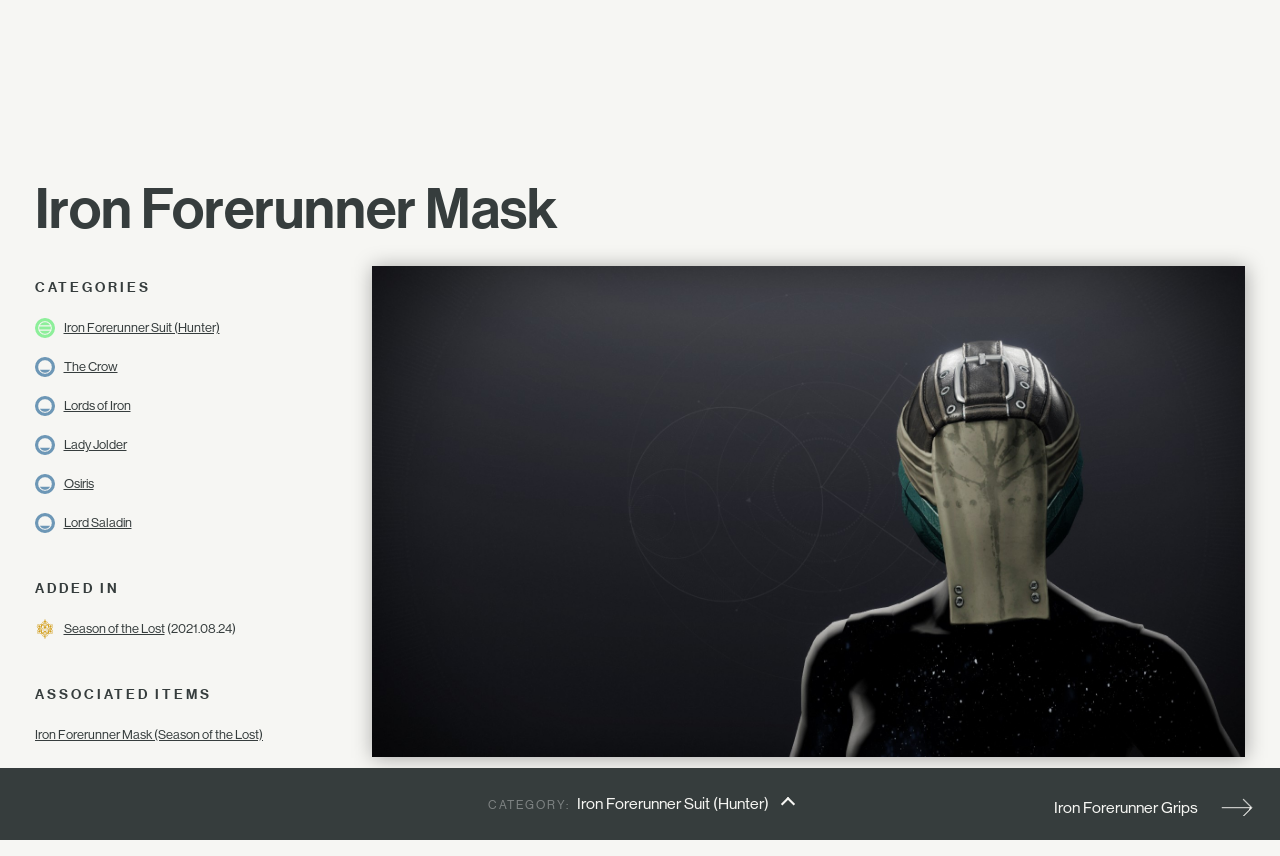

--- FILE ---
content_type: text/html; charset=utf-8
request_url: https://www.ishtar-collective.net/entries/iron-forerunner-mask
body_size: 4127
content:
<!DOCTYPE html>
<html lang="en">
  <head>
      <title>Iron Forerunner Mask — Lore Entry &mdash; Ishtar Collective &mdash; Destiny Lore by subject</title>
    <meta name="viewport" content="width=device-width, initial-scale=1">
    <link rel="stylesheet" media="all" href="/assets/levante/levante-a34cbe4b1a898c4fb9fc8e89a5b5a001c34e2cf1e3e9e77676f6594596a564e1.css" data-turbolinks-track="true" />
    <script src="/assets/levante/levante-ceeeabd6690ca488dc3acf60af761a3aab1e61f4616f3024c9b1a06ca0ca3833.js" data-turbolinks-track="true"></script>
    <meta name="csrf-param" content="authenticity_token" />
<meta name="csrf-token" content="pC8OL8LfSyGtm7VQkgr+aTt3I3Cl1f4xH5tJWLtxoWB2EALfJQqdZ9HniOcMvTRUOn+MHBL1sq1LzRJ3LTfeWg==" />
    <link rel="icon" type="image/png" href="/assets/ishtar_icon-753bf2fc76e448fb82c8db0239f65c581ea5f82c1e6b4a5d308a8c2f047a43bf.png">
    <link type="text/css" rel="stylesheet" href="//fast.fonts.net/cssapi/7ee163eb-2a40-46c5-b504-957fa48df1c8.css"/>
    <link rel="search" type="application/opensearchdescription+xml" title="Ishtar Collective" href="/opensearch.xml">
    <link rel="preconnect" href="https://static.ishtar-collective.net/" crossorigin>

<link rel="dns-prefetch" href="https://static.ishtar-collective.net/">
<link rel="dns-prefetch" href="https://stats.ishtar-collective.net/">
<link rel="dns-prefetch" href="https://fast.fonts.net/">

    <link rel="icon" sizes="192x192" href="https://static.ishtar-collective.net/icons/ishtar_192.png">
<link rel="apple-touch-icon-precomposed" sizes="180x180" href="https://static.ishtar-collective.net/icons/ishtar_180.png">
<link rel="apple-touch-icon-precomposed" sizes="152x152" href="https://static.ishtar-collective.net/icons/ishtar_152.png">
<link rel="apple-touch-icon-precomposed" sizes="144x144" href="https://static.ishtar-collective.net/icons/ishtar_144.png">
<link rel="apple-touch-icon-precomposed" sizes="120x120" href="https://static.ishtar-collective.net/icons/ishtar_120.png">
<link rel="apple-touch-icon-precomposed" sizes="114x114" href="https://static.ishtar-collective.net/icons/ishtar_114.png">
<link rel="apple-touch-icon-precomposed" sizes="76x76" href="https://static.ishtar-collective.net/icons/ishtar_76.png">
<link rel="apple-touch-icon-precomposed" sizes="72x72" href="https://static.ishtar-collective.net/icons/ishtar_72.png">
<link rel="apple-touch-icon-precomposed" href="https://static.ishtar-collective.net/icons/ishtar_57.png">

      <script type="text/javascript" src="https://stats.ishtar-collective.net/stats.js"></script>
    <meta name='twitter:card' content='summary_large_image' />
<meta name='twitter:site' content='@IshtarColl' />
<meta name='twitter:description' content='&quot;Some know the legend. We threw ourselves on the blades of tyranny so others may live free.&quot; —Lord Saladin
—
I.
Saladin remembers what it was like to be young. He remembers the exhilaration of discovering the infinite power he now holds in his hands. He remembers the terror, too—his first death and the agony of a ruptured lung. His mouth had been too full of blood to form words or plead with his Ghost, so he tried with his eyes instead.
Saladin remembers his second death because it was quicker than his first: a wrong step in a minefield outside of what used to be a city called Nur-Sultan. He laughed when his Ghost reassembled him. Then, he cried.
Saladin remembers deaths three through sixty-five but does not dwell on them. Instead, he regrets the thousands of hours of sleep lost to nightmares, and how much less vibrant his recollection of that period in his life is compared to his noble centuries spent as an Iron Lord.
Saladin remembers the day he stopped counting deaths. &quot;Something about you is different,&quot; Jolder had said, and put her hand on his.' />
<meta name='twitter:title' content='Iron Forerunner Mask — Entry — Ishtar Collective' />
<meta name='twitter:image' content='https://www.bungie.net/common/destiny2_content/screenshots/2255073244.jpg' />
<meta name='twitter:url' content='https://www.ishtar-collective.net/entries/iron-forerunner-mask' />
<script type="application/ld+json">{"@context":"http://schema.org","@type":"WebPage","url":"https://www.ishtar-collective.net/entries/iron-forerunner-mask","name":"Iron Forerunner Mask — Entry — Ishtar Collective","description":"\"Some know the legend. We threw ourselves on the blades of tyranny so others may live free.\" —Lord Saladin\n—\nI.\nSaladin remembers what it was like to be young. He remembers the exhilaration of discovering the infinite power he now holds in his hands. He remembers the terror, too—his first death and the agony of a ruptured lung. His mouth had been too full of blood to form words or plead with his Ghost, so he tried with his eyes instead.\nSaladin remembers his second death because it was quicker than his first: a wrong step in a minefield outside of what used to be a city called Nur-Sultan. He laughed when his Ghost reassembled him. Then, he cried.\nSaladin remembers deaths three through sixty-five but does not dwell on them. Instead, he regrets the thousands of hours of sleep lost to nightmares, and how much less vibrant his recollection of that period in his life is compared to his noble centuries spent as an Iron Lord.\nSaladin remembers the day he stopped counting deaths. \"Something about you is different,\" Jolder had said, and put her hand on his.","image":"https://www.bungie.net/common/destiny2_content/screenshots/2255073244.jpg"}</script>
<meta name="description" content="'Some know the legend. We threw ourselves on the blades of tyranny so others may live free.' —Lord Saladin
—
I.
Saladin remembers what it was like to be young. He remembers the exhilaration of discovering the infinite power he now holds in his hands. He remembers the terror, too—his first death and the agony of a ruptured lung. His mouth had been too full of blood to form words or plead with his Ghost, so he tried with his eyes instead.
Saladin remembers his second death because it was quicker than his first: a wrong step in a minefield outside of what used to be a city called Nur-Sultan. He laughed when his Ghost reassembled him. Then, he cried.
Saladin remembers deaths three through sixty-five but does not dwell on them. Instead, he regrets the thousands of hours of sleep lost to nightmares, and how much less vibrant his recollection of that period in his life is compared to his noble centuries spent as an Iron Lord.
Saladin remembers the day he stopped counting deaths. 'Something about you is different,' Jolder had said, and put her hand on his.">

    <script src="https://cdnjs.cloudflare.com/ajax/libs/mark.js/8.11.1/jquery.mark.min.js" integrity="sha512-mhbv5DqBMgrWL+32MmsDOt/OAvqr/cHimk6B8y/bx/xS88MVkYGPiVv2ixKVrkywF2qHplNRUvFsAHUdxZ3Krg==" crossorigin="anonymous"></script>
    <script type="text/javascript" src="https://connect.soundcloud.com/sdk/sdk-3.1.2.js"></script>

    <meta property="og:url" content="https://www.ishtar-collective.net/entries/iron-forerunner-mask" /><link href="https://www.ishtar-collective.net/entries/iron-forerunner-mask" rel="canonical" />  </head>
  <body class="
    page-entries page-entries-show
    ">


    <div class="header">
      <div class="menu-control">
        <span>&#9776;</span>
      </div>
      <ul>
        <li class="home">
          <a class="header-icon " href="/"><span class="icon-ishtar"></span></a>
          <a href="/"><span class="text-ishtar">The Ishtar Collective</span></a>
        </li>
        <li><a href="/categories">Categories</a></li>
        <li><a href="/releases">Releases</a></li>
        <li><a href="/books">Books</a></li>
        <li><a href="/episodes">Episodes</a></li>
        <li><a href="https://errata.ishtar-collective.net">Blog</a></li>
        <li><a href="https://commons.ishtar-collective.net">Forum</a></li>
        <li><a href="/timeline">Timeline</a></li>
        <li><a href="https://store.ishtar-collective.net">Store</a></li>
        <li class="search">
          <form class="navbar-form" role="search" action="/search" accept-charset="UTF-8" method="get">
            <div class="form-group">
              <input type="text" name="ishtar_header_search" id="ishtar_header_search" placeholder="SEARCH" class="form-control" required="required" />
            </div>
</form>        </li>
      </ul>
    </div>
    <script>
      try {
        IshtarStats.recordPageview();
      } catch(e) {}
    </script>
    



<div class="wrapper">
  <h2>
    <a href="/entries/iron-forerunner-mask">Iron Forerunner Mask</a>
    

    
  </h2>
</div>

<div class="grid-11 wrapper flat">
  <div class="col-3 sidebar">
      <div class="sidebar-section categories category-list" data-default-category="iron-forerunner-suit-hunter">
    <div class="section-title">Categories</div>
    <ul>
        <li>
            <span class="confidence icon-confidence-3" title="Mostly Related (3/3)"></span>
            <a href="/categories/iron-forerunner-suit-hunter">Iron Forerunner Suit (Hunter)</a>
        </li>
        <li>
            <span class="confidence icon-confidence-1" title="Loosely related (1/3)"></span>
            <a href="/categories/the-crow">The Crow</a>
        </li>
        <li>
            <span class="confidence icon-confidence-1" title="Loosely related (1/3)"></span>
            <a href="/categories/lords-of-iron">Lords of Iron</a>
        </li>
        <li>
            <span class="confidence icon-confidence-1" title="Loosely related (1/3)"></span>
            <a href="/categories/lady-jolder">Lady Jolder</a>
        </li>
        <li>
            <span class="confidence icon-confidence-1" title="Loosely related (1/3)"></span>
            <a href="/categories/osiris">Osiris</a>
        </li>
        <li>
            <span class="confidence icon-confidence-1" title="Loosely related (1/3)"></span>
            <a href="/categories/lord-saladin">Lord Saladin</a>
        </li>
    </ul>
  </div>


    <div class="sidebar-section">
  <div class="section-title">Added In</div>
  <div class="section-data">
    <span class="release-icon release-season-of-the-lost-inverted"></span>
    <a href="/releases/season-of-the-lost">Season of the Lost</a>
      (2021.08.24)
  </div>
</div>


    


      <div class="sidebar-section">
        <div class="section-title">Associated Items</div>

        <ul>
            <li>
              <div class="section-data">
                <a href="/items/iron-forerunner-mask">Iron Forerunner Mask (Season of the Lost)</a>
              </div>
            </li>
            <li>
              <div class="section-data">
                <a href="/items/iron-forerunner-mask-3">Iron Forerunner Mask (Lightfall)</a>
              </div>
            </li>
        </ul>
      </div>


  </div>
  <div class="col-8">
      <p class="image">
        <img data-src="https://www.bungie.net/common/destiny2_content/screenshots/2255073244.jpg" class="lazy " data-fallback-info="Entry/iron-forerunner-mask" />

      </p>
      <div class="subtitle highlightable">
        <p>&quot;Some know the legend. We threw ourselves on the blades of tyranny so others may live free.&quot; —Lord Saladin</p>
      </div>
      
      <div class="description highlightable">
        <p>I.</p><p>Saladin remembers what it was like to be young. He remembers the exhilaration of discovering the infinite power he now holds in his hands. He remembers the terror, too—his first death and the agony of a ruptured lung. His mouth had been too full of blood to form words or plead with his Ghost, so he tried with his eyes instead.</p><p>Saladin remembers his second death because it was quicker than his first: a wrong step in a minefield outside of what used to be a city called Nur-Sultan. He laughed when his Ghost reassembled him. Then, he cried.</p><p>Saladin remembers deaths three through sixty-five but does not dwell on them. Instead, he regrets the thousands of hours of sleep lost to nightmares, and how much less vibrant his recollection of that period in his life is compared to his noble centuries spent as an Iron Lord.</p><p>Saladin remembers the day he stopped counting deaths. &quot;Something about you is different,&quot; Jolder had said, and put her hand on his.</p><p>Saladin remembers all this and more when he looks at the Crow. He feels rage form a hot pit in his belly when Osiris tells him about the young Lightbearer&#39;s suffering at the hands of his fellow Guardians. Osiris asks him if he can keep a secret.</p><p>&quot;I don&#39;t like secrets,&quot; Saladin says, and that&#39;s the end of it.</p>
      </div>

  </div>
</div>


    <div class="document-browser" id="document-browser-the-crow">
      <div class="document-browser-bar">
        <p class="prev">
            <span class="browser-arrow arrow-prev"><a href="/entries/iron-forerunner-mark#the-crow"></a></span>
            <span class="prev-category-label"><a href="/entries/iron-forerunner-mark#the-crow">Iron Forerunner Mark</a></span>
        </p>
        <p class="browsing">
          <span class="category-label">Category: </span>
          <span><a href="/categories/the-crow">The Crow</a></span>
            <span class="popup-arrow"><a href="#"></a></span>
        </p>
        <p class="next">
            <span class="next-category-label"><a href="/entries/iron-forerunner-plate#the-crow">Iron Forerunner Plate</a></span>
            <span class="browser-arrow arrow-next"><a href="/entries/iron-forerunner-plate#the-crow"></a></span>
        </p>
      </div>
    </div>
    <div class="document-browser" id="document-browser-iron-forerunner-suit-hunter">
      <div class="document-browser-bar">
        <p class="prev">
        </p>
        <p class="browsing">
          <span class="category-label">Category: </span>
          <span><a href="/categories/iron-forerunner-suit-hunter">Iron Forerunner Suit (Hunter)</a></span>
            <span class="popup-arrow"><a href="#"></a></span>
        </p>
        <p class="next">
            <span class="next-category-label"><a href="/entries/iron-forerunner-grips#iron-forerunner-suit-hunter">Iron Forerunner Grips</a></span>
            <span class="browser-arrow arrow-next"><a href="/entries/iron-forerunner-grips#iron-forerunner-suit-hunter"></a></span>
        </p>
      </div>
    </div>
    <div class="document-browser" id="document-browser-lords-of-iron">
      <div class="document-browser-bar">
        <p class="prev">
            <span class="browser-arrow arrow-prev"><a href="/entries/iron-forerunner-hood#lords-of-iron"></a></span>
            <span class="prev-category-label"><a href="/entries/iron-forerunner-hood#lords-of-iron">Iron Forerunner Hood</a></span>
        </p>
        <p class="browsing">
          <span class="category-label">Category: </span>
          <span><a href="/categories/lords-of-iron">Lords of Iron</a></span>
            <span class="popup-arrow"><a href="#"></a></span>
        </p>
        <p class="next">
            <span class="next-category-label"><a href="/entries/iron-forerunner-strides#lords-of-iron">Iron Forerunner Strides</a></span>
            <span class="browser-arrow arrow-next"><a href="/entries/iron-forerunner-strides#lords-of-iron"></a></span>
        </p>
      </div>
    </div>
    <div class="document-browser" id="document-browser-lady-jolder">
      <div class="document-browser-bar">
        <p class="prev">
            <span class="browser-arrow arrow-prev"><a href="/entries/iron-forerunner-hood#lady-jolder"></a></span>
            <span class="prev-category-label"><a href="/entries/iron-forerunner-hood#lady-jolder">Iron Forerunner Hood</a></span>
        </p>
        <p class="browsing">
          <span class="category-label">Category: </span>
          <span><a href="/categories/lady-jolder">Lady Jolder</a></span>
            <span class="popup-arrow"><a href="#"></a></span>
        </p>
        <p class="next">
            <span class="next-category-label"><a href="/entries/iron-forerunner-strides#lady-jolder">Iron Forerunner Strides</a></span>
            <span class="browser-arrow arrow-next"><a href="/entries/iron-forerunner-strides#lady-jolder"></a></span>
        </p>
      </div>
    </div>
    <div class="document-browser" id="document-browser-osiris">
      <div class="document-browser-bar">
        <p class="prev">
            <span class="browser-arrow arrow-prev"><a href="/entries/iron-forerunner-hood#osiris"></a></span>
            <span class="prev-category-label"><a href="/entries/iron-forerunner-hood#osiris">Iron Forerunner Hood</a></span>
        </p>
        <p class="browsing">
          <span class="category-label">Category: </span>
          <span><a href="/categories/osiris">Osiris</a></span>
            <span class="popup-arrow"><a href="#"></a></span>
        </p>
        <p class="next">
            <span class="next-category-label"><a href="/entries/iv-guardian-angels#osiris">IV. Guardian Angels</a></span>
            <span class="browser-arrow arrow-next"><a href="/entries/iv-guardian-angels#osiris"></a></span>
        </p>
      </div>
    </div>
    <div class="document-browser" id="document-browser-lord-saladin">
      <div class="document-browser-bar">
        <p class="prev">
            <span class="browser-arrow arrow-prev"><a href="/entries/iron-forerunner-mark#lord-saladin"></a></span>
            <span class="prev-category-label"><a href="/entries/iron-forerunner-mark#lord-saladin">Iron Forerunner Mark</a></span>
        </p>
        <p class="browsing">
          <span class="category-label">Category: </span>
          <span><a href="/categories/lord-saladin">Lord Saladin</a></span>
            <span class="popup-arrow"><a href="#"></a></span>
        </p>
        <p class="next">
            <span class="next-category-label"><a href="/entries/iron-forerunner-plate#lord-saladin">Iron Forerunner Plate</a></span>
            <span class="browser-arrow arrow-next"><a href="/entries/iron-forerunner-plate#lord-saladin"></a></span>
        </p>
      </div>
    </div>
<div class="document-browser-popup">
  <ul>
      <li class="document-browser-popup-item" id="document-browser-popup-the-crow"><a data-turbolinks="false" href="#the-crow">The Crow</a></li>
      <li class="document-browser-popup-item" id="document-browser-popup-iron-forerunner-suit-hunter"><a data-turbolinks="false" href="#iron-forerunner-suit-hunter">Iron Forerunner Suit (Hunter)</a></li>
      <li class="document-browser-popup-item" id="document-browser-popup-lords-of-iron"><a data-turbolinks="false" href="#lords-of-iron">Lords of Iron</a></li>
      <li class="document-browser-popup-item" id="document-browser-popup-lady-jolder"><a data-turbolinks="false" href="#lady-jolder">Lady Jolder</a></li>
      <li class="document-browser-popup-item" id="document-browser-popup-osiris"><a data-turbolinks="false" href="#osiris">Osiris</a></li>
      <li class="document-browser-popup-item" id="document-browser-popup-lord-saladin"><a data-turbolinks="false" href="#lord-saladin">Lord Saladin</a></li>
  </ul>
</div>


      
<div class="grid-11 wrapper footer standard">
  <div class="col-3 signature">
    <p>
      <span class="icon-ishtar"></span>
      The<br />Ishtar<br />Collective
    </p>
  </div>
  <div class="col-8 grid-8">
    <div class="col-2 navigation">
      <em>Archive</em>
      <ul>
        <li><a href="/search">Search</a></li>
        <li><a href="/categories">Categories</a></li>
        <li>— <a href="/books">Books</a></li>
        <li><a href="/releases">Releases</a></li>
        <li>— <a href="/updates">Updates</a></li>
        <li><a href="/episodes">Episodes</a></li>
        <li><a href="/timeline">Timeline</a></li>
      </ul>
    </div>
    <div class="col-2 navigation">
      <em>Documents</em>
      <ul>
        <li><a href="/entries">Lore Entries</a></li>
        <li><a href="/cards">Grimoire Cards</a></li>
        <li><a href="/transcripts">Transcripts</a></li>
        <li><a href="/items">Items</a></li>
        <li>— <a href="/items/artifacts">Artifacts</a></li>
        <li><a href="/interactions">Interactions</a></li>
        <li><a href="/records">Records</a></li>
      </ul>
    </div>
    <div class="col-2 navigation">
      <em>About</em>
      <ul>
        <li><a href="/faqs">FAQ</a></li>
        <li><a href="/sitemap">Sitemap</a></li>
        <li><a href="/credits">Credits</a></li>
      </ul>
    </div>
    <div class="col-2 navigation">
      <em>Community</em>
      <ul>
        <li><a href="https://www.patreon.com/ishtarcollective">Patreon</a></li>
        <li><a href="https://commons.ishtar-collective.net">Forum</a></li>
        <li><a href="https://errata.ishtar-collective.net">Blog</a></li>
        <li><a href="/discord">Discord</a></li>
        <li><a href="https://ishtar-collective.tumblr.com">Tumblr</a></li>
        <li><a href="https://twitter.com/IshtarColl">Twitter</a></li>
      </ul>
    </div>
  </div>
</div>

  <script defer src="https://static.cloudflareinsights.com/beacon.min.js/vcd15cbe7772f49c399c6a5babf22c1241717689176015" integrity="sha512-ZpsOmlRQV6y907TI0dKBHq9Md29nnaEIPlkf84rnaERnq6zvWvPUqr2ft8M1aS28oN72PdrCzSjY4U6VaAw1EQ==" data-cf-beacon='{"version":"2024.11.0","token":"df305d9895c149b99f17bea246790909","r":1,"server_timing":{"name":{"cfCacheStatus":true,"cfEdge":true,"cfExtPri":true,"cfL4":true,"cfOrigin":true,"cfSpeedBrain":true},"location_startswith":null}}' crossorigin="anonymous"></script>
</body>
  <script type="text/javascript">
    $('.page-home-index .banner h2').boxfit({align_center: false});
    $('.page-home-index .feature  .title').boxfit({align_center: false});
  </script>
</html>


--- FILE ---
content_type: image/svg+xml
request_url: https://static.ishtar-collective.net/icons/release-season-of-the-lost-inverted.svg
body_size: 3395
content:
<svg viewBox="0 0 360 360" xmlns="http://www.w3.org/2000/svg"><path d="m308.68 195.27a33.94 33.94 0 0 1 -10.26-12.27c-.26-.51-.52-1-.77-1.54.25-.51.77-3.59 2.05-5.9a28.17 28.17 0 0 1 9.24-11.29 42.41 42.41 0 0 0 17.19-34.38 42.89 42.89 0 0 0 -42.08-42.6 43.46 43.46 0 0 0 -23.86 6.93h-.26c-.51.26-.77.51-1.28.77-3.08 1.8-6.42 1.54-7.7.26l-.26-.26c-.51-.51-7.95-11.29-10-16.42-4.62-10.32-10.27-19.57-18.69-26.99a69.66 69.66 0 0 0 -26.43-15.14 4.37 4.37 0 0 1 -1.54-.77c-.25-1-.25-1.8-.51-2.83l-4.41-31.84a1.17 1.17 0 0 0 -1.28-1 2.57 2.57 0 0 0 -2.57 2.57v57.73a.55.55 0 0 0 .51.51.93.93 0 0 1 .77.26v.26a27.44 27.44 0 0 1 12.32 5.9c2.31 1.79 5.9 5.9 6.16 5.9.25.26.51.51.77.51 4.87 6.93 10 15.65 10 25.4 0 16.17-10.52 30-22.32 35.93-.51-1-1-2.05-1.54-3.34a31.27 31.27 0 0 0 20.27-29.25 30.61 30.61 0 0 0 -14.88-26.38 29.2 29.2 0 0 0 -14.63-5.64l-.25-10.52v-24.94c0-.26-.26-.77-.26-1a.25.25 0 0 0 -.26-.26 1 1 0 0 1 -.77-.25h-2.05v.25a1 1 0 0 0 -.77.26.25.25 0 0 0 -.25.26c-.52 0-.52.51-.52.77v24.86l-.25 10.52a29.2 29.2 0 0 0 -14.63 5.69 30.93 30.93 0 0 0 -14.88 26.43 31.27 31.27 0 0 0 20.27 29.25c-.51 1-1 2.05-1.54 3.34-12.06-5.9-22.32-19.76-22.32-35.93 0-9.75 4.87-18.47 10-25.4.26-.25.52-.51.77-.51 0 0 3.85-4.36 6.16-5.9a32 32 0 0 1 12.32-5.9v-.26a1 1 0 0 0 .77-.26.55.55 0 0 0 .51-.51v-57.78a2.57 2.57 0 0 0 -2.57-2.57 1.17 1.17 0 0 0 -1.28 1l-4.1 32.33a10.84 10.84 0 0 1 -.52 2.82 1.55 1.55 0 0 1 -1.54.77c-10 2.82-18.73 8.21-26.43 15.14-8.21 7.44-14.11 16.68-18.73 26.94-2.31 5.13-9.49 15.91-10 16.42l-.26.26c-1.54 1.28-4.88 1.54-7.7-.26-.51-.25-.77-.51-1.28-.77h-.26a40.72 40.72 0 0 0 -23.86-6.93 42.56 42.56 0 0 0 -25.15 76.73 28.11 28.11 0 0 1 9.24 11.29 53.89 53.89 0 0 1 2.05 5.9l-.77 1.54a36.58 36.58 0 0 1 -10.26 12.31 41.13 41.13 0 0 0 -17.45 34.13 42.9 42.9 0 0 0 42.13 42.63 43.46 43.46 0 0 0 23.86-6.93h.26c.51-.26.77-.52 1.28-.77 3.08-1.8 6.42-1.54 7.7-.26l.26.26c.51.51 8 11.29 10 16.42 4.61 10.26 10.26 19.5 18.73 26.94a69.66 69.66 0 0 0 26.43 15.14 4.21 4.21 0 0 1 1.54.77c.25 1 .25 1.8.51 2.82l3.81 32.36a1.17 1.17 0 0 0 1.28 1 2.57 2.57 0 0 0 2.57-2.57v-57.73a.55.55 0 0 0 -.52-.51 1 1 0 0 1 -.77-.26v-.26a27.46 27.46 0 0 1 -12.31-5.9 31.69 31.69 0 0 1 -5.9-5.9c-.26-.26-.52-.51-.77-.51a43.92 43.92 0 0 1 -8-25.4c0-16.17 2.57-25.66 20.53-35.93.51 1 1 2.05 1.54 3.34a31.15 31.15 0 0 0 9.24 60.3l.25 11.54v24.89c0 .26.26.77.26 1a.25.25 0 0 0 .26.26 1 1 0 0 1 .77.25v.26h2.05v-.26a1 1 0 0 0 .77-.25.25.25 0 0 0 .25-.26 1.54 1.54 0 0 0 .26-1v-24.89l.26-11.54a31.15 31.15 0 0 0 9.23-60.3c.52-1 1-2.05 1.54-3.34 18 10.27 20.53 19.76 20.53 35.93a44 44 0 0 1 -8 25.4c-.26.25-.52.51-.77.51a42.71 42.71 0 0 1 -5.9 5.9 32.09 32.09 0 0 1 -12.32 5.9v.26a.94.94 0 0 0 -.77.26.54.54 0 0 0 -.51.51v57.73a2.57 2.57 0 0 0 2.56 2.57 1.18 1.18 0 0 0 1.29-1l3.84-32.33a10.84 10.84 0 0 1 .52-2.82 1.55 1.55 0 0 1 1.54-.77c10-2.82 18.73-8.21 26.43-15.14 8.21-7.44 14.11-16.68 18.73-26.94 2.31-5.13 9.49-15.91 10-16.42l.26-.26c1.54-1.28 4.88-1.54 7.7.26.51.25.77.51 1.28.77h.26a40.72 40.72 0 0 0 23.86 6.93 42.89 42.89 0 0 0 42.08-42.6 42.41 42.41 0 0 0 -17.1-34.41zm-58-78a34.91 34.91 0 0 1 67.23 9 34.8 34.8 0 0 1 -15.65 33.1 7 7 0 0 1 -7.7-.25l-18-14.11a18 18 0 0 0 6.41 1.28 17.2 17.2 0 1 0 -17.19-17.19 16.67 16.67 0 0 0 3.34 10l-7.12-5.67c-3.33-2.57-6.41-5.39-9.49-8.21a7.59 7.59 0 0 1 -1.82-7.96zm19 80.06c.51-.26 1.28-.51 1.8-.77 0 0 9.75-2.82 13.85-1.28a1.34 1.34 0 0 1 .51 2l-11 8c-1.57-2.57-3.62-5.91-5.16-7.96zm-2.31-7.44c-.77.26-1.54.77-2.31 1-.26-.26-.51-.77-.77-1-2.82-3.34-5.64-6.67-8.21-10 2.57-3.33 5.39-6.93 8.21-10 .26-.25.51-.77.77-1 .77.25 1.54.77 2.31 1a24.63 24.63 0 0 1 7.7 4.88c2.05 2 4.36 4.11 5.39 5.13-1 1-3.08 3.08-5.39 5.13a24.45 24.45 0 0 1 -7.7 4.85zm-16.17-54.89c11 8.47 19.76 14.37 24.12 22.83a28.69 28.69 0 0 1 1.8 4.11 1.79 1.79 0 0 1 -2.05 2.31 35.26 35.26 0 0 1 -26.43-27.71c0-1.32 1.54-2.34 2.56-1.54zm-10.26 12a2 2 0 0 1 2.05.25 11.75 11.75 0 0 1 1.8 1.8 42 42 0 0 0 14.63 16.68c-2.31 3.08-4.88 6.16-7.19 9.49-2-2.82-4.1-5.64-6.16-8.21a29.85 29.85 0 0 1 -6.16-17.19c.26-1.25.52-2.54 1.03-2.82zm-25.66-67.2c-1-1.28-2.05-2.57-3.08-4.11l-11.54-18.69a56.42 56.42 0 0 1 -6.16-15.39h1c.52 0 .77.25 1.29.51a62.12 62.12 0 0 1 25.4 19.76 38.65 38.65 0 0 1 5.13 9c.77 1.8.77 3.59 3.59 3.85.77 0 1.54 1 1.8 1.79a79.54 79.54 0 0 1 5.64 10.27c2.57 5.64 1 12.06.52 14.37-.26 1.54-1.54 1.79-2.82 1.28a9.93 9.93 0 0 1 -2.57-2c-6.91-5.76-12.3-13.2-18.2-20.64zm-11.55 21.81a24.13 24.13 0 0 1 -15.13 22.58 102.54 102.54 0 0 1 -5.91-31.82v-14.88a24.36 24.36 0 0 1 21.04 24.12zm-23.86 30a6.69 6.69 0 0 1 6.67 6.93 7 7 0 0 1 -6.67 6.93 6.69 6.69 0 0 1 -6.67-6.93 6.85 6.85 0 0 1 6.67-6.91zm-23.86-30a24.37 24.37 0 0 1 21.3-24.12l-.26 15.14a97 97 0 0 1 -5.9 31.82 24.76 24.76 0 0 1 -15.15-22.84zm-34.9-14.61a79 79 0 0 1 5.65-10.27c.51-.77 1.28-1.79 1.79-1.79 2.83-.26 2.83-2.06 3.6-3.85a38.3 38.3 0 0 1 5.13-9 63.8 63.8 0 0 1 25.4-19.76c.51-.26.77-.52 1.28-.52h1a56.93 56.93 0 0 1 -6.16 15.4l-11.29 19c-1 1.28-2 2.56-3.08 4.1-5.9 7.19-11.54 14.89-18.73 21a10.18 10.18 0 0 1 -2.57 2.06 1.88 1.88 0 0 1 -2.82-1.29c-.22-2.78-1.76-9.45.8-15.08zm-4.62 60.29a2.07 2.07 0 0 1 2.06-.25c.51.25 1 1.79 1 2.56a29.84 29.84 0 0 1 -6.16 17.2c-2 2.82-4.1 5.64-6.15 8.21-2.31-3.08-4.88-6.16-7.19-9.5a43.66 43.66 0 0 0 14.63-16.68 10.49 10.49 0 0 0 1.81-1.55zm-31.56 58-11.29-8a1.34 1.34 0 0 1 .52-2c4.1-1.54 13.85 1.28 13.85 1.28.51.26 1.28.51 1.8.77-1.29 2.03-3.34 5.37-4.88 7.93zm-.25-20.29c-2.06-2.05-4.37-4.1-5.39-5.13 1-1 3.08-3.08 5.39-5.13a24.58 24.58 0 0 1 7.69-4.88c.77-.25 1.54-.77 2.31-1 .26.25.52.77.77 1 2.83 3.34 5.65 6.68 8.21 10-2.56 3.34-5.38 6.93-8.21 10-.25.26-.51.77-.77 1-.77-.26-1.54-.77-2.31-1a24.4 24.4 0 0 1 -7.69-4.86zm26.17-48.49a35.29 35.29 0 0 1 -26.43 27.71 1.79 1.79 0 0 1 -2-2.31 19.86 19.86 0 0 1 1.79-4.11c4.36-8.21 13.09-14.11 24.12-22.83a1.65 1.65 0 0 1 2.52 1.54zm-53.37 23.09a35 35 0 1 1 51.57-42.08 7.57 7.57 0 0 1 -1.79 8c-3.08 2.83-6.16 5.65-9.5 8.21l-8.47 6.68a17.81 17.81 0 0 0 3.85-10.78 17.19 17.19 0 1 0 -17.14 17.14 15.2 15.2 0 0 0 7.39-1.77l-18.22 14.09a6.58 6.58 0 0 1 -7.69.51zm51.57 82.88a34.9 34.9 0 0 1 -67.23-9 34.84 34.84 0 0 1 15.66-33.1 7 7 0 0 1 7.69.26l12.83 10h-1.79a17.2 17.2 0 1 0 17.19 17.21 15.07 15.07 0 0 0 -1-5.9l5.6 4.37c3.33 2.56 6.41 5.38 9.49 8.21a7.89 7.89 0 0 1 1.56 7.95zm-.51-18c-7.19-5.65-13.6-10-18.22-14.88 1.8-3.34 3.85-6.67 5.65-9.5a34.29 34.29 0 0 1 14.88 22.9 1.47 1.47 0 0 1 -2.31 1.52zm2.82-19.76a41.18 41.18 0 0 0 -11.29-10.72c2.31-3.07 4.88-6.15 7.19-9.49 2 2.82 4.1 5.65 6.15 8.21.26.26.52.77.77 1a87.53 87.53 0 0 0 -2.82 11.04zm-.26-24.89c1.29-1.54 2.31-3.08 3.6-4.62 2.56-3.59 13.85-19 13.34-27.71 0-1.28-.26-8.21-.51-11.29-.26-3.85-.52-7.7-.77-11.29v-.51a6.31 6.31 0 0 1 3.08-4.88 70.63 70.63 0 0 1 10.77-6.41 39.86 39.86 0 0 0 23.61 26.43l-5.39 10.52a71.16 71.16 0 0 0 -42.34 38 21.78 21.78 0 0 0 -2-3.08 25.24 25.24 0 0 0 -3.39-5.12zm53.38-21.55a2.72 2.72 0 0 1 -1.29 2.31.88.88 0 0 1 -.51.25 60.07 60.07 0 0 0 -38.49 40c-1.28-2.56-2.56-4.87-3.85-7.18a67.36 67.36 0 0 1 28-32.85c2.82-1.54 10-4.61 13.34-4.87h.52c1.25-.19 2.28.84 2.28 2.38zm-48.24 55.17v-.45a7 7 0 0 1 -.26-2.31 60 60 0 0 1 1.8-9.75 50.45 50.45 0 0 1 2 6.67 18.72 18.72 0 0 1 0 5.39c-.46 1.51-2.78 2-3.54.49zm31.81 69.28 11.55 19.5a50.63 50.63 0 0 1 6.4 15.95h-1c-.51 0-.77-.52-1.28-.52a66.59 66.59 0 0 1 -26.43-20.53 41.73 41.73 0 0 1 -5.13-9.49c-.77-1.8-.77-3.85-3.6-4.1-.77 0-1.54-1.29-2.05-2.06-2-3.59-4.11-6.93-5.9-10.52-2.57-5.9-1-12.57-.51-14.88.25-1.54 1.54-1.8 2.82-1.28a10 10 0 0 1 2.56 2.05c7.7 6.41 13.09 14.11 19.51 21.55a26.74 26.74 0 0 0 3.06 4.37zm7.45-25.15a24.89 24.89 0 0 1 15.13-22.84 98.84 98.84 0 0 1 6.16 32.33l.26 15.14a25.1 25.1 0 0 1 -21.55-24.59zm48.75 0a24.92 24.92 0 0 1 -21.56 24.63l.26-15.14a99.1 99.1 0 0 1 6.16-32.33 24.9 24.9 0 0 1 15.14 22.88zm-24.38-40.54a19.27 19.27 0 0 1 0-38.49 19.27 19.27 0 0 1 0 38.49zm15.65 3.33 2.06-4.36a26.54 26.54 0 0 0 -17.2-44.9h-1.53a26.54 26.54 0 0 0 -17.2 44.9l2.06 4.36a39.86 39.86 0 0 0 -23.61 26.43 86.45 86.45 0 0 1 -12.32-7.44v-24.59a52.87 52.87 0 0 1 51.32-50.29 52.86 52.86 0 0 1 51.32 50.29v24.63c-5.13 3.34-9.49 6.16-12.32 7.44a37.27 37.27 0 0 0 -22.58-26.43zm-.25-62.09a2.29 2.29 0 0 1 2.31-2.31h.51c3.59.26 10.78 3.08 13.34 4.87a66.24 66.24 0 0 1 28 32.85c-1.28 2.31-2.82 4.87-3.85 7.18a59.52 59.52 0 0 0 -38.49-40c-.25 0-.25-.25-.51-.25a3.07 3.07 0 0 1 -1.31-2.3zm44.13 112.9c-1.79 3.59-3.85 7.18-5.9 10.52-.51.77-1.28 2.05-2.05 2.05-3.08.26-2.83 2-3.6 4.11a41.94 41.94 0 0 1 -5.13 9.49 67.19 67.19 0 0 1 -26.43 20.53c-.51.26-.77.51-1.28.51h-1a50.83 50.83 0 0 1 6.42-15.91l11.57-19.48a46.09 46.09 0 0 1 3.33-4.1c6.16-7.7 11.8-15.4 19.5-21.56a9.93 9.93 0 0 1 2.57-2.05c1.28-.51 2.56-.26 2.82 1.28.21 2.08 1.78 9-.82 14.65zm4.11-58.18v.52c-.77 1.53-3.08 1-3.6-.52a19.46 19.46 0 0 1 0-5.39 41.71 41.71 0 0 1 2.06-6.67c.77 3.08 1.28 6.42 1.79 9.75a7.29 7.29 0 0 1 -.25 2.31zm-.52-25.4a72.77 72.77 0 0 0 -42.33-38l-5.14-10.52a39.86 39.86 0 0 0 23.61-26.43 60.75 60.75 0 0 1 10.78 6.42 6.37 6.37 0 0 1 3.08 4.87v.52c-.26 3.85-.52 7.7-.77 11.29-.26 2.82-.52 10-.52 11.29-.51 8.72 10.78 24.12 13.35 27.71 1.28 1.54 2.31 3.08 3.59 4.62-1.28 1.54-2.31 3.08-3.59 4.87a16.86 16.86 0 0 1 -2.05 3.33zm2.57 6.41c.26-.25.51-.77.77-1 2-2.82 4.1-5.65 6.16-8.21 2.31 3.08 4.87 6.16 7.18 9.49a45 45 0 0 0 -11.29 10.71 49.76 49.76 0 0 0 -2.82-11zm3.34 29.26a35.13 35.13 0 0 1 14.88-22.84c1.54 2.57 3.59 5.9 5.64 9.49-4.62 4.62-11 9.24-18.22 14.89-1.02.48-2.56-.29-2.3-1.57zm69 10a34.9 34.9 0 0 1 -67.23 9 7.57 7.57 0 0 1 1.8-7.95c3.08-2.82 6.16-5.65 9.49-8.21l5.13-4.11a19.72 19.72 0 0 0 -.77 5.39 17.2 17.2 0 1 0 17.2-17.19h-1.52l12.83-10a6.55 6.55 0 0 1 7.69-.25 35.79 35.79 0 0 1 15.4 33.29z" fill="#d3a020"/></svg>